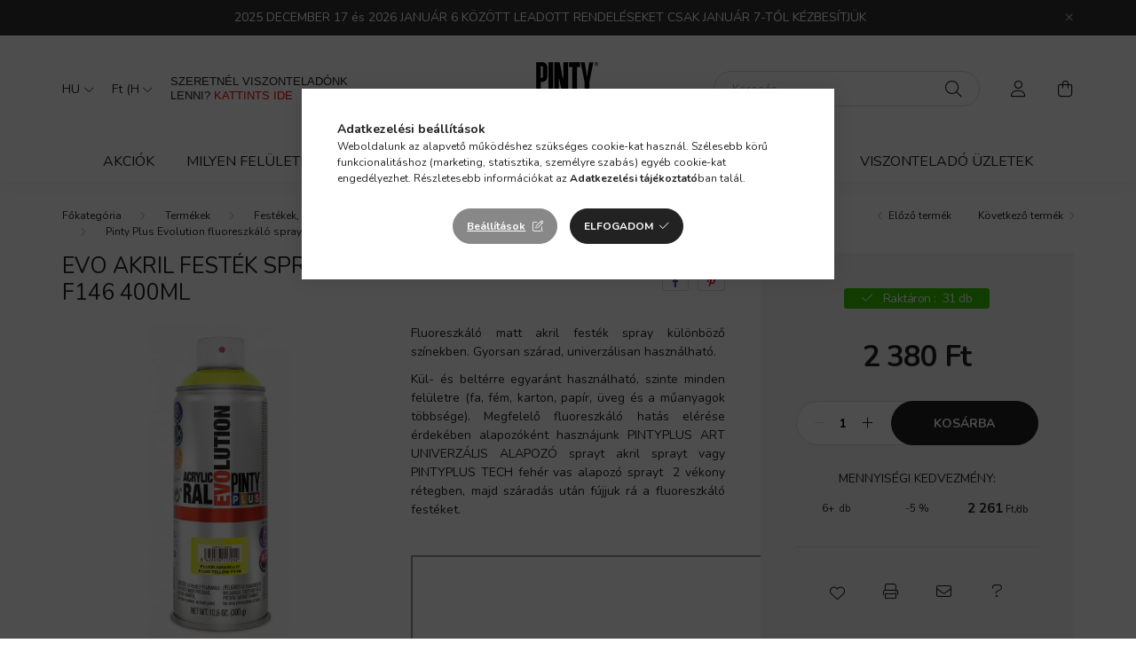

--- FILE ---
content_type: text/html; charset=UTF-8
request_url: https://pintyplusshop.hu/EVO-akril-FLUOR-sargaamarillo-F146-400ml
body_size: 23043
content:
<!DOCTYPE html>
<html lang="hu">
    <head>
        <meta charset="utf-8">
<meta name="description" content="EVO AKRIL festék spray fluoreszkáló sárga F146 400ml, Fluoreszkáló matt akril festék spray különböző színekben. Gyorsan szárad, univerzálisan használható. Kül- ">
<meta name="robots" content="index, follow">
<meta http-equiv="X-UA-Compatible" content="IE=Edge">
<meta property="og:site_name" content="Pintyplus SHOP" />
<meta property="og:title" content="EVO AKRIL festék spray fluoreszkáló sárga F146 400ml - Pinty">
<meta property="og:description" content="EVO AKRIL festék spray fluoreszkáló sárga F146 400ml, Fluoreszkáló matt akril festék spray különböző színekben. Gyorsan szárad, univerzálisan használható. Kül- ">
<meta property="og:type" content="product">
<meta property="og:url" content="https://pintyplusshop.hu/EVO-akril-FLUOR-sargaamarillo-F146-400ml">
<meta property="og:image" content="https://pintyplusshop.hu/img/32530/NVS159/NVS159.jpg">
<meta name="google-site-verification" content="wBNUNYk03kVy8p3xiiD_sA3WpOWF55VxgrxuBkL_L68">
<meta name="mobile-web-app-capable" content="yes">
<meta name="apple-mobile-web-app-capable" content="yes">
<meta name="MobileOptimized" content="320">
<meta name="HandheldFriendly" content="true">

<title>EVO AKRIL festék spray fluoreszkáló sárga F146 400ml - Pinty</title>


<script>
var service_type="shop";
var shop_url_main="https://pintyplusshop.hu";
var actual_lang="hu";
var money_len="0";
var money_thousend=" ";
var money_dec=",";
var shop_id=32530;
var unas_design_url="https:"+"/"+"/"+"pintyplusshop.hu"+"/"+"!common_design"+"/"+"base"+"/"+"002002"+"/";
var unas_design_code='002002';
var unas_base_design_code='2000';
var unas_design_ver=4;
var unas_design_subver=4;
var unas_shop_url='https://pintyplusshop.hu';
var responsive="yes";
var price_nullcut_disable=1;
var config_plus=new Array();
config_plus['product_tooltip']=1;
config_plus['cart_redirect']=1;
config_plus['money_type']='Ft';
config_plus['money_type_display']='Ft';
var lang_text=new Array();

var UNAS = UNAS || {};
UNAS.shop={"base_url":'https://pintyplusshop.hu',"domain":'pintyplusshop.hu',"username":'pintyplusshop.unas.hu',"id":32530,"lang":'hu',"currency_type":'Ft',"currency_code":'HUF',"currency_rate":'1',"currency_length":0,"base_currency_length":0,"canonical_url":'https://pintyplusshop.hu/EVO-akril-FLUOR-sargaamarillo-F146-400ml'};
UNAS.design={"code":'002002',"page":'product_details'};
UNAS.api_auth="b888747d8cf99644a8a87526c4a857fe";
UNAS.customer={"email":'',"id":0,"group_id":0,"without_registration":0};
UNAS.shop["category_id"]="181414";
UNAS.shop["sku"]="NVS159";
UNAS.shop["product_id"]="386679345";
UNAS.shop["only_private_customer_can_purchase"] = false;
 

UNAS.text = {
    "button_overlay_close": `Bezár`,
    "popup_window": `Felugró ablak`,
    "list": `lista`,
    "updating_in_progress": `frissítés folyamatban`,
    "updated": `frissítve`,
    "is_opened": `megnyitva`,
    "is_closed": `bezárva`,
    "deleted": `törölve`,
    "consent_granted": `hozzájárulás megadva`,
    "consent_rejected": `hozzájárulás elutasítva`,
    "field_is_incorrect": `mező hibás`,
    "error_title": `Hiba!`,
    "product_variants": `termék változatok`,
    "product_added_to_cart": `A termék a kosárba került`,
    "product_added_to_cart_with_qty_problem": `A termékből csak [qty_added_to_cart] [qty_unit] került kosárba`,
    "product_removed_from_cart": `A termék törölve a kosárból`,
    "reg_title_name": `Név`,
    "reg_title_company_name": `Cégnév`,
    "number_of_items_in_cart": `Kosárban lévő tételek száma`,
    "cart_is_empty": `A kosár üres`,
    "cart_updated": `A kosár frissült`
};



UNAS.text["delete_from_favourites"]= `Törlés a kedvencek közül`;
UNAS.text["add_to_favourites"]= `Kedvencekhez`;






window.lazySizesConfig=window.lazySizesConfig || {};
window.lazySizesConfig.loadMode=1;
window.lazySizesConfig.loadHidden=false;

window.dataLayer = window.dataLayer || [];
function gtag(){dataLayer.push(arguments)};
gtag('js', new Date());
</script>

<script src="https://pintyplusshop.hu/!common_packages/jquery/jquery-3.2.1.js?mod_time=1683104288"></script>
<script src="https://pintyplusshop.hu/!common_packages/jquery/plugins/migrate/migrate.js?mod_time=1683104288"></script>
<script src="https://pintyplusshop.hu/!common_packages/jquery/plugins/autocomplete/autocomplete.js?mod_time=1751452520"></script>
<script src="https://pintyplusshop.hu/!common_packages/jquery/plugins/tools/overlay/overlay.js?mod_time=1753784914"></script>
<script src="https://pintyplusshop.hu/!common_packages/jquery/plugins/tools/toolbox/toolbox.expose.js?mod_time=1724313744"></script>
<script src="https://pintyplusshop.hu/!common_packages/jquery/plugins/lazysizes/lazysizes.min.js?mod_time=1683104288"></script>
<script src="https://pintyplusshop.hu/!common_packages/jquery/own/shop_common/exploded/common.js?mod_time=1764831093"></script>
<script src="https://pintyplusshop.hu/!common_packages/jquery/own/shop_common/exploded/common_overlay.js?mod_time=1754986322"></script>
<script src="https://pintyplusshop.hu/!common_packages/jquery/own/shop_common/exploded/common_shop_popup.js?mod_time=1754991412"></script>
<script src="https://pintyplusshop.hu/!common_packages/jquery/own/shop_common/exploded/page_product_details.js?mod_time=1751452520"></script>
<script src="https://pintyplusshop.hu/!common_packages/jquery/own/shop_common/exploded/function_favourites.js?mod_time=1725525511"></script>
<script src="https://pintyplusshop.hu/!common_packages/jquery/own/shop_common/exploded/function_recommend.js?mod_time=1751452520"></script>
<script src="https://pintyplusshop.hu/!common_packages/jquery/own/shop_common/exploded/function_product_print.js?mod_time=1725525511"></script>
<script src="https://pintyplusshop.hu/!common_packages/jquery/plugins/hoverintent/hoverintent.js?mod_time=1683104288"></script>
<script src="https://pintyplusshop.hu/!common_packages/jquery/own/shop_tooltip/shop_tooltip.js?mod_time=1753441723"></script>
<script src="https://pintyplusshop.hu/!common_packages/jquery/plugins/responsive_menu/responsive_menu-unas.js?mod_time=1683104288"></script>
<script src="https://pintyplusshop.hu/!common_design/base/002000/main.js?mod_time=1753356622"></script>
<script src="https://pintyplusshop.hu/!common_packages/jquery/plugins/flickity/v3/flickity.pkgd.min.js?mod_time=1753784914"></script>
<script src="https://pintyplusshop.hu/!common_packages/jquery/plugins/toastr/toastr.min.js?mod_time=1683104288"></script>
<script src="https://pintyplusshop.hu/!common_packages/jquery/plugins/tippy/popper-2.4.4.min.js?mod_time=1683104288"></script>
<script src="https://pintyplusshop.hu/!common_packages/jquery/plugins/tippy/tippy-bundle.umd.min.js?mod_time=1683104288"></script>
<script src="https://pintyplusshop.hu/!common_packages/jquery/plugins/photoswipe/photoswipe.min.js?mod_time=1683104288"></script>
<script src="https://pintyplusshop.hu/!common_packages/jquery/plugins/photoswipe/photoswipe-ui-default.min.js?mod_time=1683104288"></script>

<link href="https://pintyplusshop.hu/temp/shop_32530_c76e4ee90faa11e46ef30afd6b1327b3.css?mod_time=1768561558" rel="stylesheet" type="text/css">

<link href="https://pintyplusshop.hu/EVO-akril-FLUOR-sargaamarillo-F146-400ml" rel="canonical">
<link href="https://pintyplusshop.hu/shop_ordered/32530/design_pic/favicon.ico" rel="shortcut icon">
<script>
        var google_consent=1;
    
        gtag('consent', 'default', {
           'ad_storage': 'denied',
           'ad_user_data': 'denied',
           'ad_personalization': 'denied',
           'analytics_storage': 'denied',
           'functionality_storage': 'denied',
           'personalization_storage': 'denied',
           'security_storage': 'granted'
        });

    
        gtag('consent', 'update', {
           'ad_storage': 'denied',
           'ad_user_data': 'denied',
           'ad_personalization': 'denied',
           'analytics_storage': 'denied',
           'functionality_storage': 'denied',
           'personalization_storage': 'denied',
           'security_storage': 'granted'
        });

        </script>
    <script async src="https://www.googletagmanager.com/gtag/js?id=G-E6345RV1C6"></script>    <script>
    gtag('config', 'G-E6345RV1C6');

        </script>
        <script>
    var google_analytics=1;

                gtag('event', 'view_item', {
              "currency": "HUF",
              "value": '2380',
              "items": [
                  {
                      "item_id": "NVS159",
                      "item_name": "EVO AKRIL festék spray fluoreszkáló sárga F146 400ml",
                      "item_category": "Termékek/Festékek, lakkok/Oldószeres festékek/PintyPlus EVOLUTION/Pinty Plus Evolution fluoreszkáló spray",
                      "price": '2380'
                  }
              ],
              'non_interaction': true
            });
               </script>
       <script>
        var google_ads=1;

                gtag('event','remarketing', {
            'ecomm_pagetype': 'product',
            'ecomm_prodid': ["NVS159"],
            'ecomm_totalvalue': 2380        });
            </script>
        <!-- Google Tag Manager -->
    <script>(function(w,d,s,l,i){w[l]=w[l]||[];w[l].push({'gtm.start':
            new Date().getTime(),event:'gtm.js'});var f=d.getElementsByTagName(s)[0],
            j=d.createElement(s),dl=l!='dataLayer'?'&l='+l:'';j.async=true;j.src=
            'https://www.googletagmanager.com/gtm.js?id='+i+dl;f.parentNode.insertBefore(j,f);
        })(window,document,'script','dataLayer','GTM-KCSJT34F');</script>
    <!-- End Google Tag Manager -->

    

<script src="https://www.onlinepenztarca.hu/js/onlinepenztarcajs.js?btr=Aniyk-xksIy-EpAtB-FiFpu" ></script>



        <meta content="width=device-width, initial-scale=1.0" name="viewport" />
        <link rel="preconnect" href="https://fonts.gstatic.com">
        <link rel="preload" href="https://fonts.googleapis.com/css2?family=Nunito:wght@400;700&display=swap" as="style" />
        <link rel="stylesheet" href="https://fonts.googleapis.com/css2?family=Nunito:wght@400;700&display=swap" media="print" onload="this.media='all'">
        <noscript>
            <link rel="stylesheet" href="https://fonts.googleapis.com/css2?family=Nunito:wght@400;700&display=swap" />
        </noscript>
        
        
        
        
        

        
        
        
                    
            
            
            
            
            
            
            
                
        
        
    </head>

                
                
    
    
    
    
    <body class='design_ver4 design_subver1 design_subver2 design_subver3 design_subver4' id="ud_shop_artdet">
    
        <!-- Google Tag Manager (noscript) -->
    <noscript><iframe src="https://www.googletagmanager.com/ns.html?id=GTM-KCSJT34F"
                      height="0" width="0" style="display:none;visibility:hidden"></iframe></noscript>
    <!-- End Google Tag Manager (noscript) -->
    <div id="image_to_cart" style="display:none; position:absolute; z-index:100000;"></div>
<div class="overlay_common overlay_warning" id="overlay_cart_add"></div>
<script>$(document).ready(function(){ overlay_init("cart_add",{"onBeforeLoad":false}); });</script>
<div id="overlay_login_outer"></div>	
	<script>
	$(document).ready(function(){
	    var login_redir_init="";

		$("#overlay_login_outer").overlay({
			onBeforeLoad: function() {
                var login_redir_temp=login_redir_init;
                if (login_redir_act!="") {
                    login_redir_temp=login_redir_act;
                    login_redir_act="";
                }

									$.ajax({
						type: "GET",
						async: true,
						url: "https://pintyplusshop.hu/shop_ajax/ajax_popup_login.php",
						data: {
							shop_id:"32530",
							lang_master:"hu",
                            login_redir:login_redir_temp,
							explicit:"ok",
							get_ajax:"1"
						},
						success: function(data){
							$("#overlay_login_outer").html(data);
							if (unas_design_ver >= 5) $("#overlay_login_outer").modal('show');
							$('#overlay_login1 input[name=shop_pass_login]').keypress(function(e) {
								var code = e.keyCode ? e.keyCode : e.which;
								if(code.toString() == 13) {		
									document.form_login_overlay.submit();		
								}	
							});	
						}
					});
								},
			top: 50,
			mask: {
	color: "#000000",
	loadSpeed: 200,
	maskId: "exposeMaskOverlay",
	opacity: 0.7
},
			closeOnClick: (config_plus['overlay_close_on_click_forced'] === 1),
			onClose: function(event, overlayIndex) {
				$("#login_redir").val("");
			},
			load: false
		});
		
			});
	function overlay_login() {
		$(document).ready(function(){
			$("#overlay_login_outer").overlay().load();
		});
	}
	function overlay_login_remind() {
        if (unas_design_ver >= 5) {
            $("#overlay_remind").overlay().load();
        } else {
            $(document).ready(function () {
                $("#overlay_login_outer").overlay().close();
                setTimeout('$("#overlay_remind").overlay().load();', 250);
            });
        }
	}

    var login_redir_act="";
    function overlay_login_redir(redir) {
        login_redir_act=redir;
        $("#overlay_login_outer").overlay().load();
    }
	</script>  
	<div class="overlay_common overlay_info" id="overlay_remind"></div>
<script>$(document).ready(function(){ overlay_init("remind",[]); });</script>

	<script>
    	function overlay_login_error_remind() {
		$(document).ready(function(){
			load_login=0;
			$("#overlay_error").overlay().close();
			setTimeout('$("#overlay_remind").overlay().load();', 250);	
		});
	}
	</script>  
	<div class="overlay_common overlay_info" id="overlay_newsletter"></div>
<script>$(document).ready(function(){ overlay_init("newsletter",[]); });</script>

<script>
function overlay_newsletter() {
    $(document).ready(function(){
        $("#overlay_newsletter").overlay().load();
    });
}
</script>
<div class="overlay_common overlay_error" id="overlay_script"></div>
<script>$(document).ready(function(){ overlay_init("script",[]); });</script>
    <script>
    $(document).ready(function() {
        $.ajax({
            type: "GET",
            url: "https://pintyplusshop.hu/shop_ajax/ajax_stat.php",
            data: {master_shop_id:"32530",get_ajax:"1"}
        });
    });
    </script>
    

    <div id="container" class="page_shop_artdet_NVS159 filter-not-exists">
                        <div class="js-element nanobar js-nanobar" data-element-name="header_text_section_1">
        <div class="container">
            <div class="header_text_section_1 nanobar__inner ">
                                    <p><span>2025 DECEMBER 17 és 2026 JANUÁR 6 KÖZÖTT LEADOTT RENDELÉSEKET CSAK JANUÁR 7-TŐL KÉZBESÍTJÜK</span></p>
                                <button type="button" class="btn nanobar__btn-close" onclick="closeNanobar(this,'header_text_section_1_hide','session','--nanobar-height');" aria-label="Bezár" title="Bezár">
                    <span class="icon--close"></span>
                </button>
            </div>
        </div>
    </div>
    <script>
        $(document).ready(function() {
            root.style.setProperty('--nanobar-height', getHeight($(".js-nanobar")) + "px");
        });
    </script>
    

        <header class="header js-header">
            <div class="header-inner js-header-inner">
                <div class="container">
                    <div class="row gutters-5 flex-nowrap justify-content-center align-items-center py-3 py-lg-5">
                        <div class="header__left col">
                            <div class="header__left-inner d-flex align-items-center">
                                <button type="button" class="hamburger__btn dropdown--btn d-lg-none" id="hamburger__btn" aria-label="hamburger button" data-btn-for=".hamburger__dropdown">
                                    <span class="hamburger__btn-icon icon--hamburger"></span>
                                </button>
                                    <div class="lang-box-desktop flex-shrink-0">
        <div class="lang-select-group form-group form-select-group mb-0">
            <select class="form-control border-0 lang-select" aria-label="Nyelv váltás" name="change_lang" id="box_lang_select_desktop" onchange="location.href='https://pintyplusshop.hu'+this.value">
                                <option value="/EVO-akril-FLUOR-sargaamarillo-F146-400ml" selected="selected">HU</option>
                                <option value="/sk/EVO-akril-FLUOR-sargaamarillo-F146-400ml">SK</option>
                                <option value="/de/EVO-akril-FLUOR-sargaamarillo-F146-400ml">DE</option>
                                <option value="/at/EVO-akril-FLUOR-sargaamarillo-F146-400ml">AT</option>
                                <option value="/hr/EVO-akril-FLUOR-sargaamarillo-F146-400ml">HR</option>
                                <option value="/si/EVO-akril-FLUOR-sargaamarillo-F146-400ml">SI</option>
                                <option value="/ro/EVO-akril-FLUOR-sargaamarillo-F146-400ml">RO</option>
                                <option value="/pl/EVO-akril-FLUOR-sargaamarillo-F146-400ml">PL</option>
                            </select>
        </div>
    </div>
    
                                    <div class="currency-box-desktop flex-shrink-0">
        <form action="https://pintyplusshop.hu/shop_moneychange.php" name="form_moneychange" method="post"><input name="file_back" type="hidden" value="/EVO-akril-FLUOR-sargaamarillo-F146-400ml">
            <div class="currency-select-group form-group form-select-group mb-0">
                <select class="form-control border-0 money-select" aria-label="Pénznem váltás" name="session_money_select" id="session_money_select2" onchange="document.form_moneychange.submit();">
                    <option value="-1" selected="selected">Ft (HUF)</option>
                                            <option value="0">EUR</option>
                                            <option value="1">RON</option>
                                            <option value="2">PLN</option>
                                    </select>
            </div>
        </form>
            </div>

                                    <div class="js-element header_text_section_2 d-none d-lg-block" data-element-name="header_text_section_2">
        <div class="element__content ">
                            <div class="element__html slide-1"><p><span style="font-family: arial, helvetica, sans-serif;">SZERETNÉL VISZONTELADÓNK LENNI? <span style="color: #ff0000;"><a href="https://www.pintyplus.com/hu/legyel-a-partnerunk/" target="_blank" rel="noopener" style="color: #ff0000;">KATTINTS IDE</a></span></span></p></div>
                    </div>
    </div>

                            </div>
                        </div>

                            <div id="header_logo_img" class="js-element logo col-auto flex-shrink-1" data-element-name="header_logo">
        <div class="header_logo-img-container">
            <div class="header_logo-img-wrapper">
                                                <a href="https://pintyplusshop.hu/">                    <picture>
                                                <source srcset="https://pintyplusshop.hu/!common_design/custom/pintyplusshop.unas.hu/element/layout_hu_header_logo-260x60_1_default.png?time=1637834784 1x, https://pintyplusshop.hu/!common_design/custom/pintyplusshop.unas.hu/element/layout_hu_header_logo-260x60_1_default_retina.png?time=1637834784 2x" />
                        <img                              width="260" height="60"
                                                          src="https://pintyplusshop.hu/!common_design/custom/pintyplusshop.unas.hu/element/layout_hu_header_logo-260x60_1_default.png?time=1637834784"                             
                             alt="Pintyplus SHOP                        "/>
                    </picture>
                    </a>                                        </div>
        </div>
    </div>


                        <div class="header__right col">
                            <div class="header__right-inner d-flex align-items-center justify-content-end">
                                <div class="search-box browser-is-chrome">
    <div class="search-box__inner position-relative ml-auto js-search" id="box_search_content">
        <form name="form_include_search" id="form_include_search" action="https://pintyplusshop.hu/shop_search.php" method="get">
            <div class="box-search-group mb-0">
                <input data-stay-visible-breakpoint="992" name="search" id="box_search_input" value="" pattern=".{3,100}"
                       title="Hosszabb kereső kifejezést írjon be!" aria-label="Keresés" placeholder="Keresés" type="text" maxlength="100"
                       class="ac_input form-control js-search-input" autocomplete="off" required                >
                <div class="search-box__search-btn-outer input-group-append" title='Keresés'>
                    <button class="search-btn" aria-label="Keresés">
                        <span class="search-btn-icon icon--search"></span>
                    </button>
                    <button type="button" onclick="$('.js-search-smart-autocomplete').addClass('is-hidden');$(this).addClass('is-hidden');" class='search-close-btn text-right d-lg-none is-hidden' aria-label="">
                        <span class="search-close-btn-icon icon--close"></span>
                    </button>
                </div>
                <div class="search__loading">
                    <div class="loading-spinner--small"></div>
                </div>
            </div>
            <div class="search-box__mask"></div>
        </form>
        <div class="ac_results"></div>
    </div>
</div>
<script>
    $(document).ready(function(){
       $(document).on('smartSearchCreate smartSearchOpen smartSearchHasResult', function(e){
           if (e.type !== 'smartSearchOpen' || (e.type === 'smartSearchOpen' && $('.js-search-smart-autocomplete').children().length > 0)) {
               $('.search-close-btn').removeClass('is-hidden');
           }
       });
       $(document).on('smartSearchClose smartSearchEmptyResult', function(){
           $('.search-close-btn').addClass('is-hidden');
       });
       $(document).on('smartSearchInputLoseFocus', function(){
           if ($('.js-search-smart-autocomplete').length>0) {
               setTimeout(function () {
                   let height = $(window).height() - ($('.js-search-smart-autocomplete').offset().top - $(window).scrollTop()) - 20;
                   $('.search-smart-autocomplete').css('max-height', height + 'px');
               }, 300);
           }
       });
    });
</script>


                                                    <button type="button" class="profile__btn js-profile-btn dropdown--btn d-none d-lg-block" id="profile__btn" data-orders="https://pintyplusshop.hu/shop_order_track.php" aria-label="profile button" data-btn-for=".profile__dropdown">
            <span class="profile__btn-icon icon--head"></span>
        </button>
            
                                <button class="cart-box__btn dropdown--btn js-cart-box-loaded-by-ajax" aria-label="cart button" type="button" data-btn-for=".cart-box__dropdown">
                                    <span class="cart-box__btn-icon icon--cart">
                                            <span id="box_cart_content" class="cart-box">            </span>
                                    </span>
                                </button>
                            </div>
                        </div>
                    </div>
                </div>
                                <nav class="navbar d-none d-lg-flex navbar-expand navbar-light">
                    <div class="container">
                        <ul class="navbar-nav mx-auto js-navbar-nav">
                                        <li class="nav-item spec-item js-nav-item-akcio">
                    <a class="nav-link" href="https://pintyplusshop.hu/shop_artspec.php?artspec=1">
                    Akciók
                    </a>

            </li>
    <li class="nav-item dropdown js-nav-item-349915">
                    <a class="nav-link dropdown-toggle" href="#" role="button" data-toggle="dropdown" aria-haspopup="true" aria-expanded="false">
                    Milyen felületet festenél?
                    </a>

        			<ul class="dropdown-menu fade-up dropdown--cat dropdown--level-1">
            <li class="nav-item-400539">
            <a class="dropdown-item" href="https://pintyplusshop.hu/spl/400539/Alapoznek-egy-feluletet" >Alapoznék egy felületet
                        </a>
        </li>
            <li class="nav-item-506093">
            <a class="dropdown-item" href="https://pintyplusshop.hu/spl/506093/Fa-feluletet" >Fa felületet
                        </a>
        </li>
            <li class="nav-item-974521">
            <a class="dropdown-item" href="https://pintyplusshop.hu/spl/974521/Kepkeret-kaspo-fonott-kosar-egyeb-dekoracio" >Képkeret, kaspó, fonott kosár, egyéb dekoráció
                        </a>
        </li>
            <li class="nav-item-842493">
            <a class="dropdown-item" href="https://pintyplusshop.hu/spl/842493/Fem-feluletet" >Fém felületet
                        </a>
        </li>
            <li class="nav-item-271663">
            <a class="dropdown-item" href="https://pintyplusshop.hu/spl/271663/Muanyag-feluletet" >Műanyag felületet
                        </a>
        </li>
            <li class="nav-item-779069">
            <a class="dropdown-item" href="https://pintyplusshop.hu/spl/779069/Hungarocellt" >Hungarocellt
                        </a>
        </li>
            <li class="nav-item-636203">
            <a class="dropdown-item" href="https://pintyplusshop.hu/spl/636203/Butort-szeket-asztalt" >Bútort, széket, asztalt
                        </a>
        </li>
            <li class="nav-item-891881">
            <a class="dropdown-item" href="https://pintyplusshop.hu/spl/891881/Radiatort-konvektort-hoallo-feluletet" >Radiátort, konvektort, hőálló felületet
                        </a>
        </li>
            <li class="nav-item-913514">
            <a class="dropdown-item" href="https://pintyplusshop.hu/spl/913514/Regi-butort-dekoraciot-vintage-stilusura" >Régi bútort, dekorációt vintage stílusúra
                        </a>
        </li>
    
    
    </ul>


            </li>
    <li class="nav-item dropdown js-nav-item-287885">
                    <a class="nav-link dropdown-toggle" href="#" role="button" data-toggle="dropdown" aria-haspopup="true" aria-expanded="false">
                    Termékek
                    </a>

        			<ul class="dropdown-menu fade-up dropdown--cat dropdown--level-1">
            <li class="nav-item-336635">
            <a class="dropdown-item" href="https://pintyplusshop.hu/Festekek-lakkok" >Festékek, lakkok
                        </a>
        </li>
            <li class="nav-item-860025">
            <a class="dropdown-item" href="https://pintyplusshop.hu/Alapozok" >Alapozók
                        </a>
        </li>
            <li class="nav-item-415009">
            <a class="dropdown-item" href="https://pintyplusshop.hu/Technikai-spray-k" >Technikai spray
                        </a>
        </li>
            <li class="nav-item-422976">
            <a class="dropdown-item" href="https://pintyplusshop.hu/Jelolo-spray" >Jelölő spray
                        </a>
        </li>
            <li class="nav-item-348193">
            <a class="dropdown-item" href="https://pintyplusshop.hu/Fugatoll" >Fugatoll
                        </a>
        </li>
            <li class="nav-item-473230">
            <a class="dropdown-item" href="https://pintyplusshop.hu/Filctoll" >Filctoll
                        </a>
        </li>
            <li class="nav-item-362554">
            <a class="dropdown-item" href="https://pintyplusshop.hu/Kiegeszitok" >Kiegészítők
                        </a>
        </li>
    
    
    </ul>


            </li>

    
                                    			<li class="nav-item js-nav-item-930300">
							<a class="nav-link" href="https://pintyplusshop.hu/blog">
							Blog
							</a>

					</li>
			<li class="nav-item js-nav-item-177877">
							<a class="nav-link" href="https://pintyplusshop.hu/shop_contact.php?tab=mail">
							Kapcsolat / Információk
							</a>

					</li>
			<li class="nav-item js-nav-item-569519">
							<a class="nav-link" href="https://www.pintyplus.com/hu/uzletek/">
							Viszonteladó üzletek
							</a>

					</li>
	
    
                        </ul>
                    </div>
                </nav>

                <script>
                    $(document).ready(function () {
                                                    $('.nav-item.dropdown > .nav-link').click(function (e) {
                                e.preventDefault();
                                handleCloseDropdowns();
                                var thisNavLink = $(this);
                                var thisNavItem = thisNavLink.parent();
                                var thisDropdownMenu = thisNavItem.find('.dropdown-menu');
                                var thisNavbarNav = $('.js-navbar-nav');

                                /*remove is-opened class form the rest menus (cat+plus)*/
                                thisNavbarNav.find('.show').not(thisNavItem).removeClass('show');

                                if (thisNavItem.hasClass('show')) {
                                    thisNavLink.attr('aria-expanded','false');
                                    thisNavItem.removeClass('show');
                                    thisDropdownMenu.removeClass('show');
                                } else {
                                    thisNavLink.attr('aria-expanded','true');
                                    thisNavItem.addClass('show');
                                    thisDropdownMenu.addClass('show');
                                }
                            });
                                            });
                </script>
                            </div>
        </header>
                        <main class="main">
                        
            
    <link rel="stylesheet" type="text/css" href="https://pintyplusshop.hu/!common_packages/jquery/plugins/photoswipe/css/default-skin.min.css">
    <link rel="stylesheet" type="text/css" href="https://pintyplusshop.hu/!common_packages/jquery/plugins/photoswipe/css/photoswipe.min.css">
    
    
    <script>
        var $clickElementToInitPs = '.js-init-ps';

        var initPhotoSwipeFromDOM = function() {
            var $pswp = $('.pswp')[0];
            var $psDatas = $('.photoSwipeDatas');

            $psDatas.each( function() {
                var $pics = $(this),
                    getItems = function() {
                        var items = [];
                        $pics.find('a').each(function() {
                            var $this = $(this),
                                $href   = $this.attr('href'),
                                $size   = $this.data('size').split('x'),
                                $width  = $size[0],
                                $height = $size[1],
                                item = {
                                    src : $href,
                                    w   : $width,
                                    h   : $height
                                };
                            items.push(item);
                        });
                        return items;
                    };

                var items = getItems();

                $($clickElementToInitPs).on('click', function (event) {
                    var $this = $(this);
                    event.preventDefault();

                    var $index = parseInt($this.attr('data-loop-index'));
                    var options = {
                        index: $index,
                        history: false,
                        bgOpacity: 0.5,
                        shareEl: false,
                        showHideOpacity: true,
                        getThumbBoundsFn: function (index) {
                            /** azon képeről nagyítson a photoswipe, melyek láthatók
                             **/
                            var thumbnails = $($clickElementToInitPs).map(function() {
                                var $this = $(this);
                                if ($this.is(":visible")) {
                                    return this;
                                }
                            }).get();
                            var thumbnail = thumbnails[index];
                            var pageYScroll = window.pageYOffset || document.documentElement.scrollTop;
                            var zoomedImgHeight = items[index].h;
                            var zoomedImgWidth = items[index].w;
                            var zoomedImgRatio = zoomedImgHeight / zoomedImgWidth;
                            var rect = thumbnail.getBoundingClientRect();
                            var zoomableImgHeight = rect.height;
                            var zoomableImgWidth = rect.width;
                            var zoomableImgRatio = (zoomableImgHeight / zoomableImgWidth);
                            var offsetY = 0;
                            var offsetX = 0;
                            var returnWidth = zoomableImgWidth;

                            if (zoomedImgRatio < 1) { /* a nagyított kép fekvő */
                                if (zoomedImgWidth < zoomableImgWidth) { /*A nagyított kép keskenyebb */
                                    offsetX = (zoomableImgWidth - zoomedImgWidth) / 2;
                                    offsetY = (Math.abs(zoomableImgHeight - zoomedImgHeight)) / 2;
                                    returnWidth = zoomedImgWidth;
                                } else { /*A nagyított kép szélesebb */
                                    offsetY = (zoomableImgHeight - (zoomableImgWidth * zoomedImgRatio)) / 2;
                                }

                            } else if (zoomedImgRatio > 1) { /* a nagyított kép álló */
                                if (zoomedImgHeight < zoomableImgHeight) { /*A nagyított kép alacsonyabb */
                                    offsetX = (zoomableImgWidth - zoomedImgWidth) / 2;
                                    offsetY = (zoomableImgHeight - zoomedImgHeight) / 2;
                                    returnWidth = zoomedImgWidth;
                                } else { /*A nagyított kép magasabb */
                                    offsetX = (zoomableImgWidth - (zoomableImgHeight / zoomedImgRatio)) / 2;
                                    if (zoomedImgRatio > zoomableImgRatio) returnWidth = zoomableImgHeight / zoomedImgRatio;
                                }
                            } else { /*A nagyított kép négyzetes */
                                if (zoomedImgWidth < zoomableImgWidth) { /*A nagyított kép keskenyebb */
                                    offsetX = (zoomableImgWidth - zoomedImgWidth) / 2;
                                    offsetY = (Math.abs(zoomableImgHeight - zoomedImgHeight)) / 2;
                                    returnWidth = zoomedImgWidth;
                                } else { /*A nagyított kép szélesebb */
                                    offsetY = (zoomableImgHeight - zoomableImgWidth) / 2;
                                }
                            }

                            return {x: rect.left + offsetX, y: rect.top + pageYScroll + offsetY, w: returnWidth};
                        },
                        getDoubleTapZoom: function (isMouseClick, item) {
                            if (isMouseClick) {
                                return 1;
                            } else {
                                return item.initialZoomLevel < 0.7 ? 1 : 1.5;
                            }
                        }
                    };

                    var photoSwipe = new PhotoSwipe($pswp, PhotoSwipeUI_Default, items, options);
                    photoSwipe.init();
                });
            });
        };
    </script>


<div id="page_artdet_content" class="artdet artdet--type-1">
            <div class="fixed-cart bg-primary shadow-sm js-fixed-cart" id="artdet__fixed-cart">
            <div class="container">
                <div class="row gutters-5 align-items-center py-3">
                    <div class="col-auto">
                        <img class="navbar__fixed-cart-img lazyload" width="50" height="50" src="https://pintyplusshop.hu/main_pic/space.gif" data-src="https://pintyplusshop.hu/img/32530/NVS159/50x50,r/NVS159.jpg?time=1713423239" data-srcset="https://pintyplusshop.hu/img/32530/NVS159/100x100,r/NVS159.jpg?time=1713423239 2x" alt="EVO AKRIL festék spray fluoreszkáló sárga F146 400ml" />
                    </div>
                    <div class="col">
                        <div class="d-flex flex-column flex-md-row align-items-md-center">
                            <div class="fixed-cart__name line-clamp--2-12">EVO AKRIL festék spray fluoreszkáló sárga F146 400ml
</div>
                                                            <div class="fixed-cart__price with-rrp row gutters-5 align-items-baseline ml-md-auto ">
                                                                            <div class="artdet__price-base product-price--base">
                                            <span class="fixed-cart__price-base-value"><span id='price_net_brutto_NVS159' class='price_net_brutto_NVS159'>2 380</span> Ft</span>                                        </div>
                                                                                                        </div>
                                                    </div>
                    </div>
                    <div class="col-auto">
                        <button class="navbar__fixed-cart-btn btn btn-primary" type="button" onclick="$('.artdet__cart-btn').trigger('click');"  >Kosárba</button>
                    </div>
                </div>
            </div>
        </div>
        <script>
            $(document).ready(function () {
                var $itemVisibilityCheck = $(".js-main-cart-btn");
                var $stickyElement = $(".js-fixed-cart");

                $(window).scroll(function () {
                    if ($(this).scrollTop() + 60 > $itemVisibilityCheck.offset().top) {
                        $stickyElement.addClass('is-visible');
                    } else {
                        $stickyElement.removeClass('is-visible');
                    }
                });
            });
        </script>
        <div class="artdet__breadcrumb-prev-next">
        <div class="container">
            <div class="row gutters-10">
                <div class="col-md">
                        <nav id="breadcrumb" aria-label="breadcrumb">
                                <ol class="breadcrumb level-5">
                <li class="breadcrumb-item">
                                        <a class="breadcrumb-item breadcrumb-item--home" href="https://pintyplusshop.hu/sct/0/" aria-label="Főkategória" title="Főkategória"></a>
                                    </li>
                                <li class="breadcrumb-item">
                                        <a class="breadcrumb-item" href="https://pintyplusshop.hu/Termekek">Termékek</a>
                                    </li>
                                <li class="breadcrumb-item">
                                        <a class="breadcrumb-item" href="https://pintyplusshop.hu/Festekek-lakkok">Festékek, lakkok</a>
                                    </li>
                                <li class="breadcrumb-item">
                                        <a class="breadcrumb-item" href="https://pintyplusshop.hu/Oldoszeres-termekek">Oldószeres festékek</a>
                                    </li>
                                <li class="breadcrumb-item">
                                        <a class="breadcrumb-item" href="https://pintyplusshop.hu/sct/315445/PintyPlus-EVOLUTION">PintyPlus EVOLUTION</a>
                                    </li>
                                <li class="breadcrumb-item">
                                        <a class="breadcrumb-item" href="https://pintyplusshop.hu/spl/181414/Pinty-Plus-Evolution-fluoreszkalo-spray">Pinty Plus Evolution fluoreszkáló spray</a>
                                    </li>
                            </ol>
            <script>
                $("document").ready(function(){
                                        $(".js-nav-item-287885").addClass("active");
                                        $(".js-nav-item-336635").addClass("active");
                                        $(".js-nav-item-358746").addClass("active");
                                        $(".js-nav-item-315445").addClass("active");
                                        $(".js-nav-item-181414").addClass("active");
                                    });
            </script>
                </nav>

                </div>
                                    <div class="col-md-auto">
                        <div class="artdet__pagination d-flex py-3 py-md-0 mb-3 mb-md-4">
                            <button class="artdet__pagination-btn artdet__pagination-prev btn btn-text icon--b-arrow-left" type="button" onclick="product_det_prevnext('https://pintyplusshop.hu/EVO-akril-FLUOR-sargaamarillo-F146-400ml','?cat=181414&sku=NVS159&action=prev_js')">Előző termék</button>
                            <button class="artdet__pagination-btn artdet__pagination-next btn btn-text icon--a-arrow-right ml-auto ml-md-5" type="button" onclick="product_det_prevnext('https://pintyplusshop.hu/EVO-akril-FLUOR-sargaamarillo-F146-400ml','?cat=181414&sku=NVS159&action=next_js')" >Következő termék</button>
                        </div>
                    </div>
                            </div>
        </div>
    </div>

    <script>
<!--
var lang_text_warning=`Figyelem!`
var lang_text_required_fields_missing=`Kérjük töltse ki a kötelező mezők mindegyikét!`
function formsubmit_artdet() {
   cart_add("NVS159","",null,1)
}
$(document).ready(function(){
	select_base_price("NVS159",1);
	
	percent_kedv[0]=0;
percent_kedv[1]=5;

});
// -->
</script>


    <form name="form_temp_artdet">

    <div class="artdet__pic-data-wrap mb-3 mb-lg-5 js-product">
        <div class="container">
            <div class="row main-block">
                <div class="artdet__img-data-left col-md-6 col-lg-7 col-xl-8">
                    <div class="artdet__name-wrap mb-4">
                        <div class="row align-items-center">
                            <div class="col-sm col-md-12 col-xl">
                                <div class="d-flex flex-wrap align-items-center">
                                                                        <h1 class='artdet__name line-clamp--3-12'>EVO AKRIL festék spray fluoreszkáló sárga F146 400ml
</h1>
                                </div>
                            </div>
                                                            <div class="col-sm-auto col-md col-xl-auto text-right">
                                                                                                                <div class="artdet__social font-s d-flex align-items-center justify-content-sm-end">
                                                                                                                                                <button class="artdet__social-icon artdet__social-icon--facebook" type="button" aria-label="facebook" data-tippy="facebook" onclick='window.open("https://www.facebook.com/sharer.php?u=https%3A%2F%2Fpintyplusshop.hu%2FEVO-akril-FLUOR-sargaamarillo-F146-400ml")'></button>
                                                                                                    <button class="artdet__social-icon artdet__social-icon--pinterest" type="button" aria-label="pinterest" data-tippy="pinterest" onclick='window.open("http://www.pinterest.com/pin/create/button/?url=https%3A%2F%2Fpintyplusshop.hu%2FEVO-akril-FLUOR-sargaamarillo-F146-400ml&media=https%3A%2F%2Fpintyplusshop.hu%2Fimg%2F32530%2FNVS159%2FNVS159.jpg&description=EVO+AKRIL+fest%C3%A9k+spray+fluoreszk%C3%A1l%C3%B3+s%C3%A1rga+F146+400ml")'></button>
                                                                                                                                                                                </div>
                                                                    </div>
                                                    </div>
                    </div>
                    <div class="row">
                        <div class="artdet__img-outer col-xl-6">
                            		                            <div class='artdet__img-inner has-image'>
                                                                
                                <div class="artdet__alts js-alts carousel mb-5" data-flickity='{ "cellAlign": "left", "contain": true, "lazyLoad": true, "watchCSS": true }'>
                                    <div class="carousel-cell artdet__alt-img js-init-ps" data-loop-index="0">
                                        		                                        <img class="artdet__img-main" width="500" height="500"
                                             src="https://pintyplusshop.hu/img/32530/NVS159/500x500,r/NVS159.jpg?time=1713423239"
                                             srcset="https://pintyplusshop.hu/img/32530/NVS159/700x700,r/NVS159.jpg?time=1713423239 1.4x"
                                             alt="EVO AKRIL festék spray fluoreszkáló sárga F146 400ml" title="EVO AKRIL festék spray fluoreszkáló sárga F146 400ml" id="main_image" />
                                    </div>
                                                                                                                        <div class="carousel-cell artdet__alt-img js-init-ps d-xl-none" data-loop-index="1">
                                                <img class="artdet__img--alt carousel__lazy-image" width="500" height="500"
                                                     src="https://pintyplusshop.hu/main_pic/space.gif"
                                                     data-flickity-lazyload-src="https://pintyplusshop.hu/img/32530/NVS159_altpic_1/500x500,r/NVS159.jpg?time=1713423239"
                                                                                                                    data-flickity-lazyload-srcset="https://pintyplusshop.hu/img/32530/NVS159_altpic_1/700x700,r/NVS159.jpg?time=1713423239 1.4x"
                                                                                                             alt="EVO AKRIL festék spray fluoreszkáló sárga F146 400ml" title="EVO AKRIL festék spray fluoreszkáló sárga F146 400ml" />
                                            </div>
                                                                                                            </div>

                                                                    <div class="artdet__img-thumbs d-none d-xl-block mb-2">
                                        <div class="row gutters-12">
                                            <div class="col-md-4 d-none">
                                                <div class="artdet__img--thumb-wrap">
                                                    <img class="artdet__img--thumb-main lazyload" width="150" height="150"
                                                         src="https://pintyplusshop.hu/main_pic/space.gif"
                                                         data-src="https://pintyplusshop.hu/img/32530/NVS159/150x150,r/NVS159.jpg?time=1713423239"
                                                                                                                            data-srcset="https://pintyplusshop.hu/img/32530/NVS159/300x300,r/NVS159.jpg?time=1713423239 2x"
                                                                                                                     alt="EVO AKRIL festék spray fluoreszkáló sárga F146 400ml" title="EVO AKRIL festék spray fluoreszkáló sárga F146 400ml" />
                                                </div>
                                            </div>
                                                                                            <div class="col-md-4">
                                                    <div class="artdet__img--thumb-wrap js-init-ps" data-loop-index="1">
                                                        <img class="artdet__img--thumb lazyload" width="150" height="150"
                                                             src="https://pintyplusshop.hu/main_pic/space.gif"
                                                             data-src="https://pintyplusshop.hu/img/32530/NVS159_altpic_1/150x150,r/NVS159.jpg?time=1713423239"
                                                                                                                                    data-srcset="https://pintyplusshop.hu/img/32530/NVS159_altpic_1/300x300,r/NVS159.jpg?time=1713423239 2x"
                                                                                                                             alt="EVO AKRIL festék spray fluoreszkáló sárga F146 400ml" title="EVO AKRIL festék spray fluoreszkáló sárga F146 400ml" />
                                                    </div>
                                                </div>
                                                                                    </div>
                                    </div>

                                                                                                        
                                                                    <script>
                                        $(document).ready(function() {
                                            initPhotoSwipeFromDOM();
                                        });
                                    </script>

                                    <div class="photoSwipeDatas invisible">
                                        <a href="https://pintyplusshop.hu/img/32530/NVS159/NVS159.jpg?time=1713423239" data-size="450x1000"></a>
                                                                                                                                                                                        <a href="https://pintyplusshop.hu/img/32530/NVS159_altpic_1/NVS159.jpg?time=1713423239" data-size="1000x667"></a>
                                                                                                                                                                        </div>
                                
                                                            </div>
                            		                        </div>
                        <div class="artdet__data-left col-xl-6">
                                                            <div id="artdet__short-descrition" class="artdet__short-descripton mb-5">
                                    <div class="artdet__short-descripton-content text-justify font-s font-sm-m mb-5"><p>Fluoreszkáló matt akril festék spray különböző színekben. Gyorsan szárad, univerzálisan használható.</p>
<p>Kül- és beltérre egyaránt használható, szinte minden felületre (fa, fém, karton, papír, üveg és a műanyagok többsége). Megfelelő fluoreszkáló hatás elérése érdekében alapozóként hasznájunk PINTYPLUS ART UNIVERZÁLIS ALAPOZÓ sprayt akril sprayt vagy PINTYPLUS TECH fehér vas alapozó sprayt  2 vékony rétegben, majd száradás után fújjuk rá a fluoreszkáló festéket.</p>
<p>&nbsp;</p>
<p><iframe width="560" height="314" src="//www.youtube.com/embed/dhMYgzGdxh4" allowfullscreen="allowfullscreen"></iframe></p>
<h3>Technikai jellemzők:</h3>
<p>Kiszerelés: 520cc = 1 m2<br />Száradás: 5 perc, teljes 15 perc<br />Átfesthető: 15 perc után</p>
<p>&nbsp;</p>
<p><img src="https://pintyplusshop.hu/shop_ordered/32530/pic/piktogram.jpg" width="200" height="100" alt="" /></p></div>
                                                                            <div class="scroll-to-wrap">
                                            <a class="scroll-to btn btn-outline-secondary" data-scroll="#artdet__long-description" href="#">Bővebben</a>
                                        </div>
                                                                    </div>
                            
                            
                            
                                                    </div>
                    </div>
                </div>
                <div class="artdet__data-right col-md-6 col-lg-5 col-xl-4">
                    <div class="artdet__data-right-inner">
                                                    <div class="artdet__badges2 mb-5">
                                <div class="row gutters-5 justify-content-center">
                                                                            <div class="artdet__stock-wrap col-12 text-center">
                                            <div class="artdet__stock badge badge--2 badge--stock stock-number on-stock">
                                                <div class="artdet__stock-text product-stock-text"
                                                        >

                                                    <div class="artdet__stock-title product-stock-title icon--b-check">
                                                                                                                                                                                    Raktáron
                                                            
                                                                                                                                                                                                                                                                        :&nbsp;
                                                                                                                                                                                                                                                                        <span>31 db</span>
                                                                                                                                                                                                                                        </div>
                                                </div>
                                            </div>
                                        </div>
                                    
                                                                    </div>
                            </div>
                        
                        
                        
                        
                        
                                                    <div class="artdet__price-datas text-center mb-5">
                                <div class="artdet__prices">
                                    <div class="artdet__price-base-and-sale with-rrp row gutters-5 align-items-baseline justify-content-center">
                                                                                    <div class="artdet__price-base product-price--base">
                                                <span class="artdet__price-base-value"><span id='price_net_brutto_NVS159' class='price_net_brutto_NVS159'>2 380</span> Ft</span>                                            </div>
                                                                                                                    </div>
                                                                    </div>

                                
                                
                                
                                                            </div>
                        
                                                                                    <div id="artdet__cart" class="artdet__cart d-flex align-items-center justify-content-center mb-5 js-main-cart-btn">
                                    <div class="artdet__cart-btn-input-outer h-100 border">
                                        <div class="artdet__cart-btn-input-wrap d-flex justify-content-center align-items-center h-100 page_qty_input_outer" >
                                            <button class="qtyminus_common qty_disable" type="button" aria-label="minusz"></button>
                                            <input class="artdet__cart-input page_qty_input" name="db" id="db_NVS159" type="number" value="1" maxlength="7" data-min="1" data-max="999999" data-step="1" step="1" aria-label="Mennyiség">
                                            <button class="qtyplus_common" type="button" aria-label="plusz"></button>
                                        </div>
                                    </div>
                                    <div class="artdet__cart-btn-wrap h-100 flex-grow-1 usn">
                                        <button class="artdet__cart-btn btn btn-lg btn-primary btn-block js-main-product-cart-btn" type="button" onclick="cart_add('NVS159','',null,1);"   data-cartadd="cart_add('NVS159','',null,1);">Kosárba</button>
                                    </div>
                                </div>
                                                    
                        
                                                    <div id="artdet__discount" class='discount mb-5'>
                                <div class="discount__title main-title3">Mennyiségi kedvezmény:</div>
                                <div class="discount__content line-height-12">
                                                                                                                                                                                                    <div class="discount__row row no-gutters text-center align-items-center font-s py-2">
                                                <div class="col" data-label="Mennyiség">
                                                    <div class="discount__from-wrap">
                                                        <span class="discount__from">6<span class="discount__interval-sign">+</span></span>
                                                        <span class="discount__unit font-xs">&nbsp;db</span>
                                                    </div>
                                                </div>
                                                <div class="col" data-label="Kedvezmény">
                                                                                                            <span class="discount__amount percent-based">-5</span>&nbsp%
                                                                                                    </div>
                                                <div class="col font-xs" data-label="Termék ára">
                                                    <span class="discount__price"><strong id='price_kedv_NVS159_1' class='price_kedv_NVS159_1'>2 261</strong> Ft/db</span>
                                                </div>
                                            </div>
                                                                                                            </div>
                            </div>
                        

                        
                        
                                                <div id="artdet__functions" class="artdet__function d-flex justify-content-center border-top pt-5">
                                                        <div class='product__func-btn favourites-btn page_artdet_func_favourites_NVS159 page_artdet_func_favourites_outer_NVS159' onclick='add_to_favourites("","NVS159","page_artdet_func_favourites","page_artdet_func_favourites_outer","386679345");' id='page_artdet_func_favourites' role="button" aria-label="Kedvencekhez" data-tippy="Kedvencekhez">
                                <div class="product__func-icon favourites__icon icon--favo"></div>
                            </div>
                                                                                                                    <div class="product__func-btn artdet-func-print d-none d-lg-block" onclick='javascript:popup_print_dialog(2,1,"NVS159");' id='page_artdet_func_print' role="button" aria-label="Nyomtat" data-tippy="Nyomtat">
                                    <div class="product__func-icon icon--print"></div>
                                </div>
                                                                                        <div class="product__func-btn artdet-func-recommend" onclick='recommend_dialog("NVS159");' id='page_artdet_func_recommend' role="button" aria-label="Ajánlom" data-tippy="Ajánlom">
                                    <div class="product__func-icon icon--mail"></div>
                                </div>
                                                                                        <div class="product__func-btn artdet-func-question" onclick='popup_question_dialog("NVS159");' id='page_artdet_func_question' role="button" aria-label="Kérdés a termékről" data-tippy="Kérdés a termékről">
                                    <div class="product__func-icon icon--question"></div>
                                </div>
                                                    </div>
                                            </div>
                </div>
            </div>
        </div>
    </div>

    
    
            <section id="artdet__long-description" class="long-description main-block">
            <div class="container container-max-xl">
                <div class="long-description__title main-title h2">Részletek</div>
                <div class="long-description__content font-s font-sm-m text-justify"><p>Fluoreszkáló matt akril festék spray különböző színekben. Gyorsan szárad, univerzálisan használható.</p>
<h3>Alkalmazás:</h3>
<p>Kül- és beltérre egyaránt használható, szinte minden felületre (fa, fém, karton, papír, üveg és a műanyagok többsége). Megfelelő fluoreszkáló hatás elérése érdekében alapozóként hasznájunk PINTYPLUS ART UNIVERZÁLIS ALAPOZÓ sprayt akril sprayt vagy PINTYPLUS TECH fehér vas alapozó sprayt  2 vékony rétegben, majd száradás után fújjuk rá a fluoreszkáló festéket.</p>
<h3>Technikai jellemzők:</h3>
<p>Kiszerelés: 520cc = 1 m2<br />Száradás: 5 perc, teljes 15 perc<br />Átfesthető: 15 perc után</p>
<h3>Hogyan alkalmazzuk:</h3>
<p>A festendő felület legyen száraz, tiszta, por- és zsírmentes.</p>
<p>Rázzuk a flakont legalább 1 percen keresztül, amíg nem halljuk a benne lévő golyókat (a lakk kivételével, mert az nem tartalmaz golyót).</p>
<p>Fújjuk 25-30cm-ről a festendő felületre vízszintesen majd függőlegesen. Ajánlott két vékony réteg alkalmazása, egy vastag helyett, így sokkal egységesebb és simább felületet érhetünk el és elkerülhetjük a festék megfolyását. A festés befejezésével a flakont fordítsuk fejjel lefelé és fújjunk addig, amíg csak gáz jön a flakonból, így kitisztíthatjuk a szórófejet és később is tudjuk használni a sprayt.</p>
<p>Ne használjuk áram alatt lévő készülékeken és jól szellőztethető helységben alkalmazzuk.</p></div>
            </div>
        </section>
    
            <div id="artdet__datas" class="data main-block">
            <div class="container container-max-xl">
                <div class="data__title main-title h2">Adatok</div>
                <div class="data__items font-xs font-sm-m row gutters-15 gutters-xl-20">
                                                                        <div class="data__item col-md-6 data__item-param product_param_type_color_text">
                                <div class="row gutters-5 h-100 align-items-center py-3 px-md-5">
                                    <div class="data__item-title col-5" id="page_artdet_product_param_title_1874894">
                                        <div class="artdet__param-title">
                                            szín
                                                                                    </div>
                                    </div>
                                    <div class="data__item-value col-7" id="page_artdet_product_param_value_1874894">
                                        <div class="artdet__param-value">
                                                                                                                                                    <span class="artdet__param-type--color-text">fluor sárga</span>                                                        <div class="artdet__param-type--color" style="color:#bbff00;background-color:#bbff00;"></div>                                                                                                                                    </div>
                                    </div>
                                </div>
                            </div>
                                                    <div class="data__item col-md-6 data__item-param product_param_type_text">
                                <div class="row gutters-5 h-100 align-items-center py-3 px-md-5">
                                    <div class="data__item-title col-5" id="page_artdet_product_param_title_2291270">
                                        <div class="artdet__param-title">
                                            gyártó
                                                                                    </div>
                                    </div>
                                    <div class="data__item-value col-7" id="page_artdet_product_param_value_2291270">
                                        <div class="artdet__param-value">
                                                                                            Novasol Spray S.A.
                                                                                    </div>
                                    </div>
                                </div>
                            </div>
                                                                
                    
                    
                                            <div class="data__item col-md-6 data__item-sku">
                            <div class="row gutters-5 h-100 align-items-center py-3 px-md-5">
                                <div class="data__item-title col-5">Cikkszám</div>
                                <div class="data__item-value col-7">NVS159</div>
                            </div>
                        </div>
                    
                                            <div class="data__item col-md-6 data__item-plus-data-url">
                            <div class="row gutters-5 h-100 align-items-center py-3 px-md-5">
                                <div class="data__item-title col-5">Weboldal</div>
                                <div class="data__item-value col-7">
                                    <a href="https://www.novasolspray.com/hu/products/pintyplus-evolution-fluoreszkalo/" target="_blank" rel="nofollow noopener">https://www.novasolspray.com/hu/products/pintyplus...</a>
                                </div>
                            </div>
                        </div>
                    
                                            <div class="data__item col-md-6 data__item-weight">
                            <div class="row gutters-5 h-100 align-items-center py-3 px-md-5">
                                <div class="data__item-title col-5">Tömeg</div>
                                <div class="data__item-value col-7">420 g/db</div>
                            </div>
                        </div>
                    
                    
                    
                                    </div>
            </div>
        </div>
    
    
    
            <div id="artdet__art-forum" class="art-forum js-reviews-content main-block">
            <div class="container container-max-xl">
                <div class="art-forum__title main-title h2">Vélemények</div>
                <div class="art-forum__content">
                                                                        <div class="artforum__be-the-first text-center h3">Legyen Ön az első, aki véleményt ír!</div>
                            <div class="artforum__write-your-own-opinion fs-0 text-center mt-4">
                                <a class="product-review__write-review-btn btn btn-secondary" type="button" href="https://pintyplusshop.hu/shop_artforum.php?cikk=NVS159">Véleményt írok</a>
                            </div>
                                                            </div>
            </div>
        </div>
    
            <section id="artdet__additional-products" class="additional-products js-additional-products d-none">
            <div class="container-fluid">
                <div class="additional-products__inner main-block">
                    <div class="additional-products__title main-title h2">Kiegészítő termékek</div>
                </div>
            </div>
            <script>
                let elAddiProd =  $(".js-additional-products");

                $.ajax({
                    type: 'GET',
                    url: 'https://pintyplusshop.hu/shop_ajax/ajax_related_products.php?get_ajax=1&cikk=NVS159&change_lang=hu&type=additional&artdet_version=1',
                    beforeSend:function(){
                        elAddiProd.addClass('ajax-loading');
                    },
                    success:function(data){
                        if (data !== '' && data !== 'no') {
                            elAddiProd.removeClass('d-none ajax-loading').addClass('ajax-loaded');
                            elAddiProd.find('.additional-products__title').after(data);
                        }
                    }
                });
            </script>
        </section>
    
            <section id="artdet__similar-products" class="similar-products js-similar-products d-none">
            <div class="container-fluid">
                <div class="similar-products__inner main-block">
                    <div class="similar-products__title main-title h2">Hasonló termékek</div>
                </div>
            </div>
            <script>
                $(document).ready(function(){
                    let elSimiProd =  $(".js-similar-products");

                    $.ajax({
                        type: 'GET',
                        url: 'https://pintyplusshop.hu/shop_ajax/ajax_related_products.php?get_ajax=1&cikk=NVS159&type=similar&change_lang=hu&artdet_version=1',
                        beforeSend:function(){
                            elSimiProd.addClass('ajax-loading');
                        },
                        success:function(data){
                            if (data !== '' && data !== 'no') {
                                elSimiProd.removeClass('d-none ajax-loading').addClass('ajax-loaded');
                                elSimiProd.find('.similar-products__title').after(data);
                            }
                        }
                    });
                });
            </script>
        </section>
    
    </form>


    
            <div class="pswp" tabindex="-1" role="dialog" aria-hidden="true">
            <div class="pswp__bg"></div>
            <div class="pswp__scroll-wrap">
                <div class="pswp__container">
                    <div class="pswp__item"></div>
                    <div class="pswp__item"></div>
                    <div class="pswp__item"></div>
                </div>
                <div class="pswp__ui pswp__ui--hidden">
                    <div class="pswp__top-bar">
                        <div class="pswp__counter"></div>
                        <button class="pswp__button pswp__button--close"></button>
                        <button class="pswp__button pswp__button--fs"></button>
                        <button class="pswp__button pswp__button--zoom"></button>
                        <div class="pswp__preloader">
                            <div class="pswp__preloader__icn">
                                <div class="pswp__preloader__cut">
                                    <div class="pswp__preloader__donut"></div>
                                </div>
                            </div>
                        </div>
                    </div>
                    <div class="pswp__share-modal pswp__share-modal--hidden pswp__single-tap">
                        <div class="pswp__share-tooltip"></div>
                    </div>
                    <button class="pswp__button pswp__button--arrow--left"></button>
                    <button class="pswp__button pswp__button--arrow--right"></button>
                    <div class="pswp__caption">
                        <div class="pswp__caption__center"></div>
                    </div>
                </div>
            </div>
        </div>
    </div>
        </main>
        
        
                <footer>
            <div class="footer">
                <div class="footer-container container-max-xxl">
                    <div class="footer__navigation">
                        <div class="row gutters-10">
                            <nav class="footer__nav footer__nav-1 col-6 col-lg-3 mb-5 mb-lg-3">    <div class="js-element footer_v2_menu_1" data-element-name="footer_v2_menu_1">
                    <div class="footer__header h5">
                Oldaltérkép
            </div>
                                        
<ul>
<li><a href="https://pintyplusshop.hu/">Nyitóoldal</a></li>
<li><a href="https://pintyplusshop.hu/sct/0/">Termékek</a></li>
</ul>
            </div>

</nav>
                            <nav class="footer__nav footer__nav-2 col-6 col-lg-3 mb-5 mb-lg-3">    <div class="js-element footer_v2_menu_2" data-element-name="footer_v2_menu_2">
                    <div class="footer__header h5">
                Vásárlói fiók
            </div>
                                        
<ul>
<li><a href="javascript:overlay_login();">Belépés</a></li>
<li><a href="https://pintyplusshop.hu/shop_reg.php">Regisztráció</a></li>
<li><a href="https://pintyplusshop.hu/shop_order_track.php">Profilom</a></li>
<li><a href="https://pintyplusshop.hu/shop_cart.php">Kosár</a></li>
<li><a href="https://pintyplusshop.hu/shop_order_track.php?tab=favourites">Kedvenceim</a></li>
</ul>
            </div>

</nav>
                            <nav class="footer__nav footer__nav-3 col-6 col-lg-3 mb-5 mb-lg-3">    <div class="js-element footer_v2_menu_3" data-element-name="footer_v2_menu_3">
                    <div class="footer__header h5">
                Információk
            </div>
                                        
<ul>
<li><a href="https://pintyplusshop.hu/shop_help.php?tab=terms">Általános szerződési feltételek</a></li>
<li><a href="https://pintyplusshop.hu/shop_help.php?tab=privacy_policy">Adatkezelési tájékoztató</a></li>
<li><a href="https://pintyplusshop.hu/shop_contact.php?tab=payment">Fizetés</a></li>
<li><a href="https://pintyplusshop.hu/shop_contact.php?tab=shipping">Szállítás</a></li>
<li><a href="https://pintyplusshop.hu/shop_contact.php">Elérhetőségek</a></li>
</ul>
            </div>

</nav>
                            <nav class="footer__nav footer__nav-4 col-6 col-lg-3 mb-5 mb-lg-3">
                                    <div class="js-element footer_v2_menu_4" data-element-name="footer_v2_menu_4">
                    <div class="footer__header h5">
                További hasznos oldalak
            </div>
                                        <ul>
<li><a href="http://www.pintyplus.hu" target="_blank" rel="noopener">PintyPlus official site</a></li>
<li><a href="http://www.shakingcolors.hu" target="_blank" rel="noopener">Shakingcolors blog</a></li>
</ul>
            </div>


                                <div class="footer_social footer_v2_social">
                                    <ul class="footer__list d-flex list--horizontal">
                                                    <li class="js-element footer_v2_social-list-item" data-element-name="footer_v2_social"><p><a href="https://www.facebook.com/novasolspray" target="_blank" rel="noopener">facebook</a></p></li>
            <li class="js-element footer_v2_social-list-item" data-element-name="footer_v2_social"><p><a href="https://www.instagram.com/pintyplus_hu/" target="_blank" rel="noopener">instagram</a></p></li>
            <li class="js-element footer_v2_social-list-item" data-element-name="footer_v2_social"><p><a href="https://www.youtube.com/channel/UC_kPgy1pPGFSQsEeZbHnYhA/videos" target="_blank" rel="noopener">youtube</a></p></li>
    

                                        <li><button type="button" class="cookie-alert__btn-open btn btn-text icon--cookie" id="cookie_alert_close" onclick="cookie_alert_action(0,-1)" title="Adatkezelési beállítások"></button></li>
                                    </ul>
                                </div>
                            </nav>
                        </div>
                    </div>
                </div>
                <script>	$(document).ready(function () {			$("#provider_link_click").click(function(e) {			window.open("https://unas.hu/?utm_source=32530&utm_medium=ref&utm_campaign=shop_provider");		});	});</script><a id='provider_link_click' href='#' class='text_normal has-img' title='Webáruház készítés'><img src='https://pintyplusshop.hu/!common_design/own/image/logo_unas_dark.svg' width='60' height='15' alt='Webáruház készítés' title='Webáruház készítés' loading='lazy'></a>
            </div>

            <div class="partners">
                <div class="partners__container container d-flex flex-wrap align-items-center justify-content-center">
                    
                    <div class="checkout__box d-inline-flex flex-wrap align-items-center justify-content-center my-3 text-align-center" >
        <div class="checkout__item m-2">
                <a href="https://pintyplusshop.hu/shop_contact.php?tab=payment"  class="checkout__link" rel="nofollow noopener">
                    <img class="checkout__img lazyload" title="borgun_hu" alt="borgun_hu"
                 src="https://pintyplusshop.hu/main_pic/space.gif" data-src="https://pintyplusshop.hu/!common_design/own/image/logo/checkout/logo_checkout_borgun_hu_box.png" data-srcset="https://pintyplusshop.hu/!common_design/own/image/logo/checkout/logo_checkout_borgun_hu_box-2x.png 2x"
                 width="408" height="40"
                 style="width:408px;max-height:40px;"
            >
                </a>
            </div>
    </div>
                    
                </div>
            </div>
        </footer>
        
                            <div class="hamburger__dropdown dropdown--content fade-up" data-content-for=".profile__btn" data-content-direction="left">
                <div class="hamburger__btn-close btn-close" data-close-btn-for=".hamburger__btn, .hamburger__dropdown"></div>
                <div class="hamburger__dropdown-inner d-flex flex-column h-100">
                                            <div class="row gutters-5 mb-5">
                <div class="col-auto">
                    <div class="login-box__head-icon icon--head my-1"></div>
                </div>
                <div class="col-auto">
                    <a class="btn btn-primary btn-block my-1" href="https://pintyplusshop.hu/shop_login.php">Belépés</a>
                </div>
                <div class="col-auto">
                    <a class="btn btn-outline-primary btn-block my-1" href="https://pintyplusshop.hu/shop_reg.php?no_reg=0">Regisztráció</a>
                </div>
            </div>
            
                    <div id="responsive_cat_menu"><div id="responsive_cat_menu_content"><script>var responsive_menu='$(\'#responsive_cat_menu ul\').responsive_menu({ajax_type: "GET",ajax_param_str: "cat_key|aktcat",ajax_url: "https://pintyplusshop.hu/shop_ajax/ajax_box_cat.php",ajax_data: "master_shop_id=32530&lang_master=hu&get_ajax=1&type=responsive_call&box_var_name=shop_cat&box_var_already=no&box_var_responsive=yes&box_var_scroll_top=no&box_var_section=content&box_var_highlight=yes&box_var_type=normal&box_var_multilevel_id=responsive_cat_menu",menu_id: "responsive_cat_menu",scroll_top: "no"});'; </script><div class="responsive_menu"><div class="responsive_menu_nav"><div class="responsive_menu_navtop"><div class="responsive_menu_back "></div><div class="responsive_menu_title ">&nbsp;</div><div class="responsive_menu_close "></div></div><div class="responsive_menu_navbottom"></div></div><div class="responsive_menu_content"><ul style="display:none;"><li><a href="https://pintyplusshop.hu/shop_artspec.php?artspec=1" class="text_small">Akciók</a></li><li><div class="next_level_arrow"></div><span class="ajax_param">349915|181414</span><a href="https://pintyplusshop.hu/sct/349915/Milyen-feluletet-festenel" class="text_small has_child resp_clickable" onclick="return false;">Milyen felületet festenél?</a></li><li class="active_menu"><div class="next_level_arrow"></div><span class="ajax_param">287885|181414</span><a href="https://pintyplusshop.hu/Termekek" class="text_small has_child resp_clickable" onclick="return false;">Termékek</a></li><li class="responsive_menu_item_page"><span class="ajax_param">9999999930300|0</span><a href="https://pintyplusshop.hu/blog" class="text_small responsive_menu_page resp_clickable" onclick="return false;" target="_top">Blog</a></li><li class="responsive_menu_item_page"><span class="ajax_param">9999999177877|0</span><a href="https://pintyplusshop.hu/shop_contact.php?tab=mail" class="text_small responsive_menu_page resp_clickable" onclick="return false;" target="_top">Kapcsolat / Információk</a></li><li class="responsive_menu_item_page"><span class="ajax_param">9999999569519|0</span><a href="https://www.pintyplus.com/hu/uzletek/" class="text_small responsive_menu_page resp_clickable" onclick="return false;" target="_top">Viszonteladó üzletek</a></li></ul></div></div></div></div>

                        <div class="js-element header_text_section_2 d-lg-none pb-4 border-bottom" data-element-name="header_text_section_2">
        <div class="element__content ">
                            <div class="element__html slide-1"><p><span style="font-family: arial, helvetica, sans-serif;">SZERETNÉL VISZONTELADÓNK LENNI? <span style="color: #ff0000;"><a href="https://www.pintyplus.com/hu/legyel-a-partnerunk/" target="_blank" rel="noopener" style="color: #ff0000;">KATTINTS IDE</a></span></span></p></div>
                    </div>
    </div>

                    <div class="d-flex">
                            <div class="lang-box-mobile">
        <div class="lang-select-group form-group form-select-group mb-0">
            <select class="form-control border-0 lang-select" aria-label="Nyelv váltás" name="change_lang" id="box_lang_select_mobile" onchange="location.href='https://pintyplusshop.hu'+this.value">
                                <option value="/EVO-akril-FLUOR-sargaamarillo-F146-400ml" selected="selected">HU</option>
                                <option value="/sk/EVO-akril-FLUOR-sargaamarillo-F146-400ml">SK</option>
                                <option value="/de/EVO-akril-FLUOR-sargaamarillo-F146-400ml">DE</option>
                                <option value="/at/EVO-akril-FLUOR-sargaamarillo-F146-400ml">AT</option>
                                <option value="/hr/EVO-akril-FLUOR-sargaamarillo-F146-400ml">HR</option>
                                <option value="/si/EVO-akril-FLUOR-sargaamarillo-F146-400ml">SI</option>
                                <option value="/ro/EVO-akril-FLUOR-sargaamarillo-F146-400ml">RO</option>
                                <option value="/pl/EVO-akril-FLUOR-sargaamarillo-F146-400ml">PL</option>
                            </select>
        </div>
    </div>
    
                            <div class="currency-box-mobile">
        <form action="https://pintyplusshop.hu/shop_moneychange.php" name="form_moneychange2" method="post"><input name="file_back" type="hidden" value="/EVO-akril-FLUOR-sargaamarillo-F146-400ml">
            <div class="currency-select-group form-group form-select-group mb-0">
                <select class="form-control border-0 money-select" aria-label="Pénznem váltás" name="session_money_select" id="session_money_select" onchange="document.form_moneychange2.submit();">
                    <option value="-1" selected="selected">Ft (HUF)</option>
                                            <option value="0">EUR</option>
                                            <option value="1">RON</option>
                                            <option value="2">PLN</option>
                                    </select>
            </div>
        </form>
            </div>

                    </div>
                </div>
            </div>

                                <div class="profile__dropdown dropdown--content fade-up" data-content-for=".profile__btn" data-content-direction="right">
            <div class="profile__btn-close btn-close" data-close-btn-for=".profile__btn, .profile__dropdown"></div>
                            <div class="profile__header mb-4 h5">Belépés</div>
                <div class='login-box__loggedout-container'>
                    <form name="form_login" action="https://pintyplusshop.hu/shop_logincheck.php" method="post"><input name="file_back" type="hidden" value="/EVO-akril-FLUOR-sargaamarillo-F146-400ml"><input type="hidden" name="login_redir" value="" id="login_redir">
                    <div class="login-box__form-inner">
                        <div class="form-group login-box__input-field form-label-group">
                            <input name="shop_user_login" id="shop_user_login" aria-label="Email" placeholder='Email' type="text" maxlength="100" class="form-control" spellcheck="false" autocomplete="email" autocapitalize="off">
                            <label for="shop_user_login">Email</label>
                        </div>
                        <div class="form-group login-box__input-field form-label-group">
                            <input name="shop_pass_login" id="shop_pass_login" aria-label="Jelszó" placeholder="Jelszó" type="password" maxlength="100" class="form-control" spellcheck="false" autocomplete="current-password" autocapitalize="off">
                            <label for="shop_pass_login">Jelszó</label>
                        </div>
                        <div class="form-group">
                            <button type="submit" class="btn btn-primary btn-block">Belép</button>
                        </div>
                        <div class="form-group">
                            <button type="button" class="login-box__remind-btn btn btn-text" onclick="overlay_login_remind();">Elfelejtettem a jelszavamat</button>
                        </div>
                    </div>

                    </form>

                    <div class="line-separator"></div>

                    <div class="login-box__other-buttons">
                        <div class="form-group">
                            <a class="login-box__reg-btn btn btn-block btn-outline-primary" href="https://pintyplusshop.hu/shop_reg.php?no_reg=0">Regisztráció</a>
                        </div>
                                            </div>
                </div>
                    </div>
            

                        <div class="cart-box__dropdown dropdown--content fade-up js-cart-box-dropdown" data-content-for=".cart-box__btn" data-content-direction="right">
                <div class="cart-box__btn-close btn-close d-none" data-close-btn-for=".cart-box__btn, .cart-box__dropdown"></div>
                <div id="box_cart_content2" class="h-100">
                    <div class="loading-spinner-wrapper text-center">
                        <div class="loading-spinner--small" style="width:30px;height:30px;margin-bottom:20px;"></div>
                    </div>
                    <script>
                        $(document).ready(function(){
                            $('.cart-box__btn').on("click", function(){
                                let $this_btn = $(this);
                                const $box_cart_2 = $("#box_cart_content2");
                                const $box_cart_close_btn = $box_cart_2.closest('.js-cart-box-dropdown').find('.cart-box__btn-close');

                                if (!$this_btn.hasClass('ajax-loading') && !$this_btn.hasClass('is-loaded')) {
                                    $.ajax({
                                        type: "GET",
                                        async: true,
                                        url: "https://pintyplusshop.hu/shop_ajax/ajax_box_cart.php?get_ajax=1&lang_master=hu&cart_num=2",
                                        beforeSend:function(){
                                            $this_btn.addClass('ajax-loading');
                                            $box_cart_2.addClass('ajax-loading');
                                        },
                                        success: function (data) {
                                            $box_cart_2.html(data).removeClass('ajax-loading').addClass("is-loaded");
                                            $box_cart_close_btn.removeClass('d-none');
                                            $this_btn.removeClass('ajax-loading').addClass("is-loaded");

                                            const $box_cart_free_shipping_el = $(".cart-box__free-shipping", $box_cart_2);
                                            const $box_cart_header_el = $(".cart-box__header", $box_cart_2);

                                            if ($box_cart_free_shipping_el.length > 0 && $box_cart_free_shipping_el.css('display') != 'none') {
                                                root.style.setProperty("--cart-box-free-shipping-height", $box_cart_free_shipping_el.outerHeight(true) + "px");
                                            }
                                            if ($box_cart_header_el.length > 0 && $box_cart_header_el.css('display') != 'none') {
                                                root.style.setProperty("--cart-box-header-height", $box_cart_header_el.outerHeight(true) + "px");
                                            }
                                        }
                                    });
                                }
                            });
                        });
                    </script>
                    
                </div>
                <div class="loading-spinner"></div>
            </div>
                        </div>

    <button class="back_to_top btn btn-square--lg icon--chevron-up" type="button" aria-label="jump to top button"></button>

    <script>
/* <![CDATA[ */
function add_to_favourites(value,cikk,id,id_outer,master_key) {
    var temp_cikk_id=cikk.replace(/-/g,'__unas__');
    if($("#"+id).hasClass("remove_favourites")){
	    $.ajax({
	    	type: "POST",
	    	url: "https://pintyplusshop.hu/shop_ajax/ajax_favourites.php",
	    	data: "get_ajax=1&action=remove&cikk="+cikk+"&shop_id=32530",
	    	success: function(result){
	    		if(result=="OK") {
                var product_array = {};
                product_array["sku"] = cikk;
                product_array["sku_id"] = temp_cikk_id;
                product_array["master_key"] = master_key;
                $(document).trigger("removeFromFavourites", product_array);                if (google_analytics==1) gtag("event", "remove_from_wishlist", { 'sku':cikk });	    		    if ($(".page_artdet_func_favourites_"+temp_cikk_id).attr("alt")!="") $(".page_artdet_func_favourites_"+temp_cikk_id).attr("alt","Kedvencekhez");
	    		    if ($(".page_artdet_func_favourites_"+temp_cikk_id).attr("title")!="") $(".page_artdet_func_favourites_"+temp_cikk_id).attr("title","Kedvencekhez");
	    		    $(".page_artdet_func_favourites_text_"+temp_cikk_id).html("Kedvencekhez");
	    		    $(".page_artdet_func_favourites_"+temp_cikk_id).removeClass("remove_favourites");
	    		    $(".page_artdet_func_favourites_outer_"+temp_cikk_id).removeClass("added");
	    		}
	    	}
    	});
    } else {
	    $.ajax({
	    	type: "POST",
	    	url: "https://pintyplusshop.hu/shop_ajax/ajax_favourites.php",
	    	data: "get_ajax=1&action=add&cikk="+cikk+"&shop_id=32530",
	    	dataType: "JSON",
	    	success: function(result){
                var product_array = {};
                product_array["sku"] = cikk;
                product_array["sku_id"] = temp_cikk_id;
                product_array["master_key"] = master_key;
                product_array["event_id"] = result.event_id;
                $(document).trigger("addToFavourites", product_array);	    		if(result.success) {
	    		    if ($(".page_artdet_func_favourites_"+temp_cikk_id).attr("alt")!="") $(".page_artdet_func_favourites_"+temp_cikk_id).attr("alt","Törlés a kedvencek közül");
	    		    if ($(".page_artdet_func_favourites_"+temp_cikk_id).attr("title")!="") $(".page_artdet_func_favourites_"+temp_cikk_id).attr("title","Törlés a kedvencek közül");
	    		    $(".page_artdet_func_favourites_text_"+temp_cikk_id).html("Törlés a kedvencek közül");
	    		    $(".page_artdet_func_favourites_"+temp_cikk_id).addClass("remove_favourites");
	    		    $(".page_artdet_func_favourites_outer_"+temp_cikk_id).addClass("added");
	    		}
	    	}
    	});
     }
  }
var get_ajax=1;

    function calc_search_input_position(search_inputs) {
        let search_input = $(search_inputs).filter(':visible').first();
        if (search_input.length) {
            const offset = search_input.offset();
            const width = search_input.outerWidth(true);
            const height = search_input.outerHeight(true);
            const left = offset.left;
            const top = offset.top - $(window).scrollTop();

            document.documentElement.style.setProperty("--search-input-left-distance", `${left}px`);
            document.documentElement.style.setProperty("--search-input-right-distance", `${left + width}px`);
            document.documentElement.style.setProperty("--search-input-bottom-distance", `${top + height}px`);
            document.documentElement.style.setProperty("--search-input-height", `${height}px`);
        }
    }

    var autocomplete_width;
    var small_search_box;
    var result_class;

    function change_box_search(plus_id) {
        result_class = 'ac_results'+plus_id;
        $("."+result_class).css("display","none");
        autocomplete_width = $("#box_search_content" + plus_id + " #box_search_input" + plus_id).outerWidth(true);
        small_search_box = '';

                if (autocomplete_width < 160) autocomplete_width = 160;
        if (autocomplete_width < 280) {
            small_search_box = ' small_search_box';
            $("."+result_class).addClass("small_search_box");
        } else {
            $("."+result_class).removeClass("small_search_box");
        }
        
        const search_input = $("#box_search_input"+plus_id);
                search_input.autocomplete().setOptions({ width: autocomplete_width, resultsClass: result_class, resultsClassPlus: small_search_box });
    }

    function init_box_search(plus_id) {
        const search_input = $("#box_search_input"+plus_id);

        
        
        change_box_search(plus_id);
        $(window).resize(function(){
            change_box_search(plus_id);
        });

        search_input.autocomplete("https://pintyplusshop.hu/shop_ajax/ajax_box_search.php", {
            width: autocomplete_width,
            resultsClass: result_class,
            resultsClassPlus: small_search_box,
            minChars: 3,
            max: 10,
            extraParams: {
                'shop_id':'32530',
                'lang_master':'hu',
                'get_ajax':'1',
                'search': function() {
                    return search_input.val();
                }
            },
            onSelect: function() {
                var temp_search = search_input.val();

                if (temp_search.indexOf("unas_category_link") >= 0){
                    search_input.val("");
                    temp_search = temp_search.replace('unas_category_link¤','');
                    window.location.href = temp_search;
                } else {
                                        $("#form_include_search"+plus_id).submit();
                }
            },
            selectFirst: false,
                });
    }
    $(document).ready(function() {init_box_search("");});
$(document).ready(function(){
    setTimeout(function() {

        
    }, 300);

});

/* ]]> */
</script>

            <script>
                                var exitpopup_show = 0;

                                                var exitpopup_allow = 1;
                
                
                $(document).on("popupContentLoaded", function(event, temp_popup_array){
                    if (temp_popup_array.popupId=="marketing") {
                        exitpopup_allow = 0;
                    }
                });

                        //showPopup function
            function showPopup() {
                if (exitpopup_show == 0 && exitpopup_allow == 1) {
                    exitpopup_show = 1;
                    exitpopup_setting = {
                        ajax_url: "https://pintyplusshop.hu/shop_ajax/ajax_exitpopup.php",
                        ajax_data: "offer_id=61613&change_lang=hu&get_ajax=1",
                        ajax_loader: false,
                        width: "content",
                        height: "content",
                        offsetWidth: '-19',
                        offsetHeight: '-99',
                        offsetMaxWidth: '-70',
                        offsetMaxHeight: '-70',
                        modal: 0.6,
                        contentId: "page_exitpopup",
                        exposeMaskID: "exposeMaskExitpopup",
                        popupId: "exitpopup",
                        class: "shop_popup_exitpopup exitpopup-type-newsletter",
                        overflow: "hidden",
                        id: 'PopupContainer',
                                                                    }

                    allow_shop_popup_old = allow_shop_popup;
                    allow_shop_popup = true;
                    $.shop_popup("open", exitpopup_setting);

                    
                    allow_shop_popup = allow_shop_popup_old;

                                        gtag("event", "intelligent_popup_show", {
                        'offer_id': '61613'
                    });
                                    }
            }

            function exitpopup_overlay() {
                if (unas_design_ver >= 5){
                    showPopup();
                } else {
                    if (!$.mask.isLoaded()) {
                        showPopup();
                    } else {
                        setTimeout(function () {
                            exitpopup_overlay();
                        }, 1000);
                    }
                }
            }

            $(document).ready(function () {

            
            // scroll
            
            // time
                            setTimeout(function () {
                    exitpopup_overlay();
                }, 10000);
            
            });
            </script>
<script type="application/ld+json">{"@context":"https:\/\/schema.org\/","@type":"Product","url":"https:\/\/pintyplusshop.hu\/EVO-akril-FLUOR-sargaamarillo-F146-400ml","offers":{"@type":"Offer","category":"Term\u00e9kek > Fest\u00e9kek, lakkok > Old\u00f3szeres fest\u00e9kek > PintyPlus EVOLUTION > Pinty Plus Evolution fluoreszk\u00e1l\u00f3 spray","url":"https:\/\/pintyplusshop.hu\/EVO-akril-FLUOR-sargaamarillo-F146-400ml","availability":"https:\/\/schema.org\/InStock","itemCondition":"https:\/\/schema.org\/NewCondition","priceCurrency":"HUF","price":"2380","priceValidUntil":"2027-01-16"},"image":["https:\/\/pintyplusshop.hu\/img\/32530\/NVS159\/NVS159.jpg?time=1713423239","https:\/\/pintyplusshop.hu\/img\/32530\/NVS159_altpic_1\/NVS159.jpg?time=1713423239"],"sku":"NVS159","productId":"NVS159","description":"Fluoreszk\u00e1l\u00f3 matt akril fest\u00e9k spray k\u00fcl\u00f6nb\u00f6z\u0151 sz\u00ednekben. Gyorsan sz\u00e1rad, univerz\u00e1lisan haszn\u00e1lhat\u00f3.\nK\u00fcl- \u00e9s belt\u00e9rre egyar\u00e1nt haszn\u00e1lhat\u00f3, szinte minden fel\u00fcletre (fa, f\u00e9m, karton, pap\u00edr, \u00fcveg \u00e9s a m\u0171anyagok t\u00f6bbs\u00e9ge). Megfelel\u0151 fluoreszk\u00e1l\u00f3 hat\u00e1s el\u00e9r\u00e9se \u00e9rdek\u00e9ben alapoz\u00f3k\u00e9nt haszn\u00e1junk PINTYPLUS\u00a0ART UNIVERZ\u00c1LIS ALAPOZ\u00d3\u00a0sprayt akril sprayt vagy PINTYPLUS TECH feh\u00e9r vas alapoz\u00f3 sprayt \u00a02 v\u00e9kony r\u00e9tegben, majd sz\u00e1rad\u00e1s ut\u00e1n f\u00fajjuk r\u00e1 a fluoreszk\u00e1l\u00f3 fest\u00e9ket.\n\n\nTechnikai jellemz\u0151k:\nKiszerel\u00e9s: 520cc = 1 m2Sz\u00e1rad\u00e1s: 5 perc, teljes 15 perc\u00c1tfesthet\u0151: 15 perc ut\u00e1n\n\n\r\n\r\nFluoreszk\u00e1l\u00f3 matt akril fest\u00e9k spray k\u00fcl\u00f6nb\u00f6z\u0151 sz\u00ednekben. Gyorsan sz\u00e1rad, univerz\u00e1lisan haszn\u00e1lhat\u00f3.\nAlkalmaz\u00e1s:\nK\u00fcl- \u00e9s belt\u00e9rre egyar\u00e1nt haszn\u00e1lhat\u00f3, szinte minden fel\u00fcletre (fa, f\u00e9m, karton, pap\u00edr, \u00fcveg \u00e9s a m\u0171anyagok t\u00f6bbs\u00e9ge). Megfelel\u0151 fluoreszk\u00e1l\u00f3 hat\u00e1s el\u00e9r\u00e9se \u00e9rdek\u00e9ben alapoz\u00f3k\u00e9nt haszn\u00e1junk PINTYPLUS\u00a0ART UNIVERZ\u00c1LIS ALAPOZ\u00d3\u00a0sprayt akril sprayt vagy PINTYPLUS TECH feh\u00e9r vas alapoz\u00f3 sprayt \u00a02 v\u00e9kony r\u00e9tegben, majd sz\u00e1rad\u00e1s ut\u00e1n f\u00fajjuk r\u00e1 a fluoreszk\u00e1l\u00f3 fest\u00e9ket.\nTechnikai jellemz\u0151k:\nKiszerel\u00e9s: 520cc = 1 m2Sz\u00e1rad\u00e1s: 5 perc, teljes 15 perc\u00c1tfesthet\u0151: 15 perc ut\u00e1n\nHogyan alkalmazzuk:\nA festend\u0151 fel\u00fclet legyen sz\u00e1raz, tiszta, por- \u00e9s zs\u00edrmentes.\nR\u00e1zzuk a flakont legal\u00e1bb 1 percen kereszt\u00fcl, am\u00edg nem halljuk a benne l\u00e9v\u0151 goly\u00f3kat (a lakk kiv\u00e9tel\u00e9vel, mert az nem tartalmaz goly\u00f3t).\nF\u00fajjuk 25-30cm-r\u0151l a festend\u0151 fel\u00fcletre v\u00edzszintesen majd f\u00fcgg\u0151legesen. Aj\u00e1nlott k\u00e9t v\u00e9kony r\u00e9teg alkalmaz\u00e1sa, egy vastag helyett, \u00edgy sokkal egys\u00e9gesebb \u00e9s sim\u00e1bb fel\u00fcletet \u00e9rhet\u00fcnk el \u00e9s elker\u00fclhetj\u00fck a fest\u00e9k megfoly\u00e1s\u00e1t. A fest\u00e9s befejez\u00e9s\u00e9vel a flakont ford\u00edtsuk fejjel lefel\u00e9 \u00e9s f\u00fajjunk addig, am\u00edg csak g\u00e1z j\u00f6n a flakonb\u00f3l, \u00edgy kitiszt\u00edthatjuk a sz\u00f3r\u00f3fejet \u00e9s k\u00e9s\u0151bb is tudjuk haszn\u00e1lni a sprayt.\nNe haszn\u00e1ljuk \u00e1ram alatt l\u00e9v\u0151 k\u00e9sz\u00fcl\u00e9keken \u00e9s j\u00f3l szell\u0151ztethet\u0151 helys\u00e9gben alkalmazzuk.","brand":{"@type":"Brand","name":"Novasol Spray S.A."},"manufacturer":{"@type":"Organization","name":"Novasol Spray S.A."},"additionalProperty":[{"@type":"PropertyValue","name":"sz\u00edn","value":"<div class='page_artdet_product_param_color border_1' style='float:left;background-color:#bbff00' ><\/div><div class='page_artdet_product_param_color_text'>fluor s\u00e1rga<\/div>"},{"@type":"PropertyValue","name":"gy\u00e1rt\u00f3","value":"Novasol Spray S.A."}],"review":null,"name":"EVO AKRIL fest\u00e9k spray fluoreszk\u00e1l\u00f3 s\u00e1rga F146 400ml"}</script>

<script type="application/ld+json">{"@context":"https:\/\/schema.org\/","@type":"BreadcrumbList","itemListElement":[{"@type":"ListItem","position":1,"name":"Term\u00e9kek","item":"https:\/\/pintyplusshop.hu\/Termekek"},{"@type":"ListItem","position":2,"name":"Fest\u00e9kek, lakkok","item":"https:\/\/pintyplusshop.hu\/Festekek-lakkok"},{"@type":"ListItem","position":3,"name":"Old\u00f3szeres fest\u00e9kek","item":"https:\/\/pintyplusshop.hu\/Oldoszeres-termekek"},{"@type":"ListItem","position":4,"name":"PintyPlus EVOLUTION","item":"https:\/\/pintyplusshop.hu\/sct\/315445\/PintyPlus-EVOLUTION"},{"@type":"ListItem","position":5,"name":"Pinty Plus Evolution fluoreszk\u00e1l\u00f3 spray","item":"https:\/\/pintyplusshop.hu\/spl\/181414\/Pinty-Plus-Evolution-fluoreszkalo-spray"}]}</script>

<script type="application/ld+json">{"@context":"https:\/\/schema.org\/","@type":"WebSite","url":"https:\/\/pintyplusshop.hu\/","name":"Pintyplus SHOP","potentialAction":{"@type":"SearchAction","target":"https:\/\/pintyplusshop.hu\/shop_search.php?search={search_term}","query-input":"required name=search_term"}}</script>
<div class="cookie-alert cookie-alert-popup cookie_alert_4 overlay_common" id="overlay_cookie_alert"
     role="dialog" tabindex="-1" aria-modal="true" aria-label="Adatkezelési beállítások" aria-describedby="cookie_alert_description" style="display:none;"
>
    <div class="cookie-alert__inner py-4">
        <div class="container text-left">
            <div>
                <div id="cookie_alert_title" class="cookie-alert__title font-weight-bold">Adatkezelési beállítások</div>
                <div id="cookie_alert_description" class="cookie-alert__text font-s">Weboldalunk az alapvető működéshez szükséges cookie-kat használ. Szélesebb körű funkcionalitáshoz (marketing, statisztika, személyre szabás) egyéb cookie-kat engedélyezhet. Részletesebb információkat az <a href="https://pintyplusshop.hu/shop_help.php?tab=privacy_policy" target="_blank" class="text_normal"><b>Adatkezelési tájékoztató</b></a>ban talál.</div>
            </div>
            <div class="py-3 px-md-4">
                <div class="cookie-alert__checkboxes" role="radiogroup" aria-labelledby="cookie_alert_title" style="display: none">
                    <div class="custom-control form-check custom-checkbox mb-2">
                        <input aria-describedby="checkbox_working_description" class="custom-control-input form-check-input" type="checkbox" id="cookie_alert_checkbox_working" checked="checked" disabled="disabled" />
                        <label for="cookie_alert_checkbox_working" class="custom-control-label form-check-label font-weight-bold">Működéshez szükséges cookie-k</label>
                        <div id="checkbox_working_description" class="font-s">A működéshez szükséges cookie-k döntő fontosságúak a weboldal alapvető funkciói szempontjából, és a weboldal ezek nélkül nem fog megfelelően működni. Ezek a sütik nem tárolnak személyazonosításra alkalmas adatokat.</div>
                    </div>
                    <div class="custom-control form-check custom-checkbox mb-2">
                        <input aria-describedby="checkbox_market_description" class="custom-control-input form-check-input" type="checkbox" id="cookie_alert_checkbox_marketing" checked="checked" value="1" />
                        <label for="cookie_alert_checkbox_marketing" class="custom-control-label form-check-label font-weight-bold">Marketing cookie-k</label>
                        <div id="checkbox_market_description" class="font-s">A marketing cookie-kat a látogatók weboldal-tevékenységének nyomon követésére használjuk. A cél az, hogy releváns hirdetéseket tegyünk közzé az egyéni felhasználók számára (pl. <a href='https://business.safety.google/privacy/' target='_blank'>Google Ads</a>, <a href='https://www.facebook.com/privacy/policies/cookies' target='_blank'>Facebook Ads</a>), valamint aktivitásra buzdítsuk őket, ez pedig még értékesebbé teszi weboldalunkat.</div>
                    </div>
                    <div class="custom-control form-check custom-checkbox mb-2">
                        <input aria-describedby="checkbox_stats_description" class="custom-control-input form-check-input" type="checkbox" id="cookie_alert_checkbox_statistics" checked="checked" value="1" />
                        <label for="cookie_alert_checkbox_statistics" class="custom-control-label form-check-label font-weight-bold">Analitikai cookie-k</label>
                        <div id="checkbox_stats_description" class="font-s">Az adatok névtelen formában való gyűjtésén és jelentésén keresztül a statisztikai cookie-k segítenek a weboldal tulajdonosának abban, hogy megértse, hogyan lépnek interakcióba a látogatók a weboldallal.</div>
                    </div>
                    <div class="custom-control form-check custom-checkbox">
                        <input aria-describedby="checkbox_personalize_description" class="custom-control-input form-check-input" type="checkbox" id="cookie_alert_checkbox_personalization" checked="checked" value="1" />
                        <label for="cookie_alert_checkbox_personalization" class="custom-control-label form-check-label font-weight-bold">Cookie-k személyre szabáshoz</label>
                        <div id="checkbox_personalize_description" class="font-s">A személyre szabáshoz használt cookie-k segítségével olyan információkat tudunk megjegyezni, amelyek megváltoztatják a weboldal magatartását, illetve kinézetét.</div>
                    </div>
                                    </div>
            </div>
            <div class="cookie-alert__btn-set-wrap text-center">
                <button class="cookie-alert__btn-config btn btn-secondary icon--a-edit m-2" type="button" aria-expanded="false">Beállítások</button>
                <button class="cookie-alert__btn-set btn btn-primary icon--a-check m-2" type="button" onclick="$('#overlay_cookie_alert').overlay().close();cookie_alert_action(1,(($('#cookie_alert_checkbox_marketing').prop('checked')==true)?1:0),(($('#cookie_alert_checkbox_statistics').prop('checked')==true)?1:0),(($('#cookie_alert_checkbox_personalization').prop('checked')==true)?1:0));">Elfogadom</button>
            </div>
        </div>
    </div>
    <script>
                $(document).on("overlayInited", function (e, response) {
            if (response.id == 'cookie_alert') {
                cookie_alert_overlay();
            }
        });
        
        $(document).ready(function(){
            overlay_init("cookie_alert",{});

            
            $(".cookie-alert__btn-open").show();
            $(".cookie-alert__btn-open").on("click",function(){
                $('.cookie-alert__btn-config').css('display','none');
                $('.cookie-alert__checkboxes').css("display","block");

                cookie_alert_overlay();
            });

            $(".cookie-alert__btn-config").on("click", function() {
                const $this = $(this);
                $this.attr('aria-expanded', (_, attr) => (attr == 'false' ? 'true' : 'false'));
                $('.cookie-alert__checkboxes').slideToggle(300, function() {
                    $this.trigger('openCookieConfig');
                });
            }).on('openCookieConfig', function() {
                const $overlayCookieSetting = $('.cookie-alert__checkboxes');
                const $focusableElements = $overlayCookieSetting.find('button, input:not([disabled]), a[href]:not([href="#"]):not(.close)');

                if ($focusableElements.length === 0) {
                    return;
                }

                window.manageFocus?.("#overlay_cookie_alert", {
                    focusTo: $focusableElements.first(),
                });
            });

            $(document).on("closeConsent", function () {
                window.announceToScreenReader?.('modalClose',{'label': `Adatkezelési beállítások`});
            });
            $(document).on("grantConsent", function () {
                window.announceToScreenReader?.('grantConsent');
            });
            $(document).on("rejectConsent", function () {
                window.announceToScreenReader?.('rejectConsent');
            });
        });
    </script>
</div>


    </body>
    
</html>